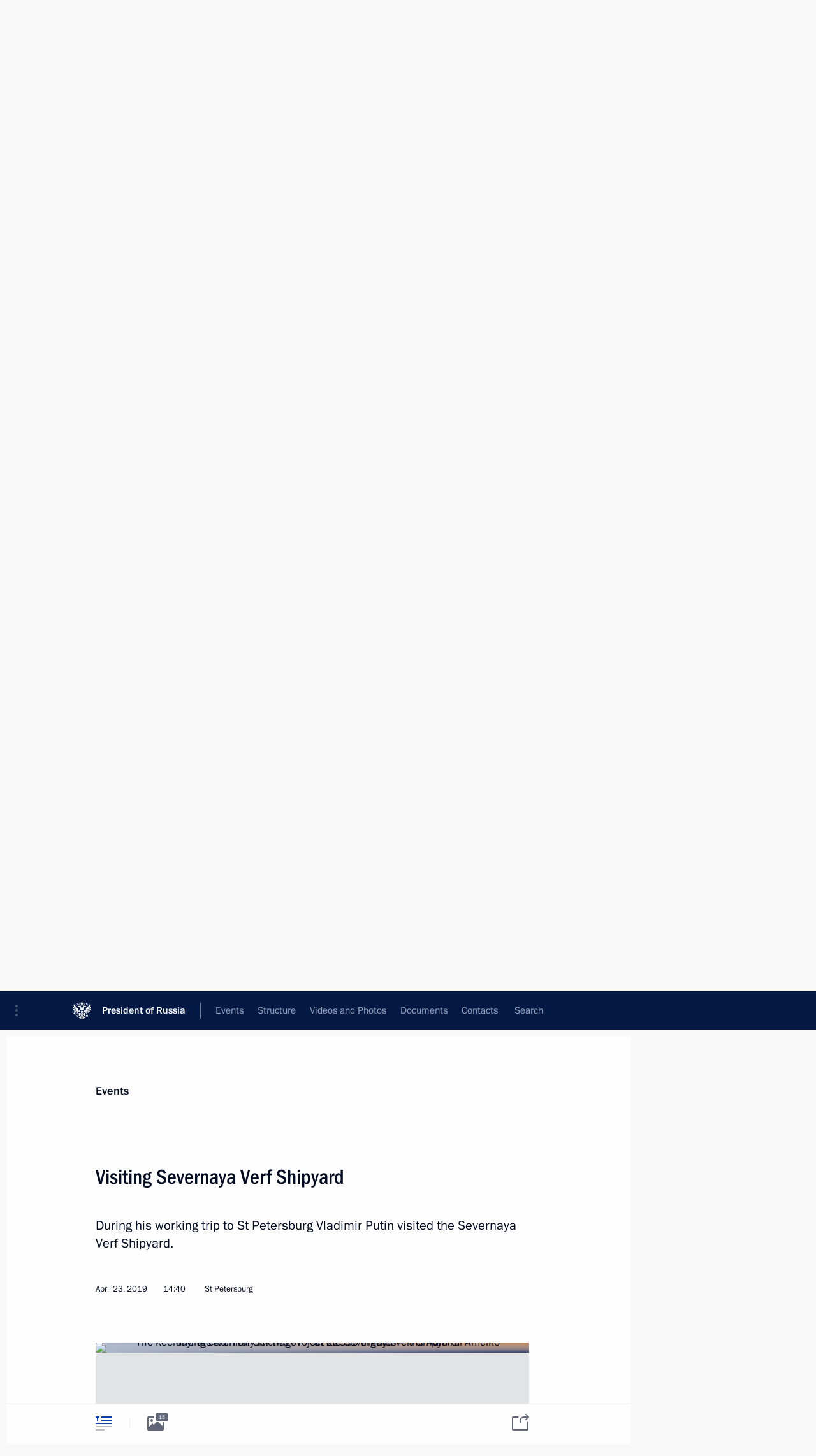

--- FILE ---
content_type: text/html; charset=UTF-8
request_url: http://www.en.kremlin.ru/catalog/persons/331/events/60345
body_size: 13545
content:
<!doctype html> <!--[if lt IE 7 ]> <html class="ie6" lang="en"> <![endif]--> <!--[if IE 7 ]> <html class="ie7" lang="en"> <![endif]--> <!--[if IE 8 ]> <html class="ie8" lang="en"> <![endif]--> <!--[if IE 9 ]> <html class="ie9" lang="en"> <![endif]--> <!--[if gt IE 8]><!--> <html lang="en" class="no-js" itemscope="itemscope" xmlns="http://www.w3.org/1999/xhtml" itemtype="http://schema.org/ItemPage" prefix="og: http://ogp.me/ns# video: http://ogp.me/ns/video# ya: http://webmaster.yandex.ru/vocabularies/"> <!--<![endif]--> <head> <meta charset="utf-8"/> <title itemprop="name">Visiting Severnaya Verf Shipyard • President of Russia</title> <meta name="description" content="During his working trip to St Petersburg Vladimir Putin visited the Severnaya Verf Shipyard."/> <meta name="keywords" content="News ,Transcripts ,President"/> <meta itemprop="inLanguage" content="en"/> <meta name="msapplication-TileColor" content="#091a42"> <meta name="theme-color" content="#ffffff"> <meta name="theme-color" content="#091A42" />  <meta name="viewport" content="width=device-width,initial-scale=1,minimum-scale=0.7,ya-title=#061a44"/>  <meta name="apple-mobile-web-app-capable" content="yes"/> <meta name="apple-mobile-web-app-title" content="President of Russia"/> <meta name="format-detection" content="telephone=yes"/> <meta name="apple-mobile-web-app-status-bar-style" content="default"/>  <meta name="msapplication-TileColor" content="#061a44"/> <meta name="msapplication-TileImage" content="/static/mstile-144x144.png"/> <meta name="msapplication-allowDomainApiCalls" content="true"/> <meta name="msapplication-starturl" content="/"/> <meta name="theme-color" content="#061a44"/> <meta name="application-name" content="President of Russia"/>   <meta property="og:site_name" content="President of Russia"/>  <meta name="twitter:site" content="@KremlinRussia_E"/>   <meta property="og:type" content="article"/>  <meta property="og:title" content="Visiting Severnaya Verf Shipyard"/> <meta property="og:description" content="During his working trip to St Petersburg Vladimir Putin visited the Severnaya Verf Shipyard."/> <meta property="og:url" content="http://en.kremlin.ru/events/president/news/60345"/> <meta property="og:image" content="http://static.kremlin.ru/media/events/photos/medium/XPkFmuhNAU25xtYLQyB0twNJ775UGwtK.jpg"/>    <meta property="ya:ovs:adult" content="false"/>  <meta property="ya:ovs:upload_date" content="2019-04-23"/>      <meta name="twitter:card" content="summary"/>   <meta name="twitter:description" content="During his working trip to St Petersburg Vladimir Putin visited the Severnaya Verf Shipyard."/> <meta name="twitter:title" content="Visiting Severnaya Verf Shipyard"/>    <meta name="twitter:image:src" content="http://static.kremlin.ru/media/events/photos/medium/XPkFmuhNAU25xtYLQyB0twNJ775UGwtK.jpg"/> <meta name="twitter:image:width" content="680"/> <meta name="twitter:image:height" content="420"/>           <link rel="icon" type="image/png" href="/static/favicon-32x32.png" sizes="32x32"/>   <link rel="icon" type="image/png" href="/static/favicon-96x96.png" sizes="96x96"/>   <link rel="icon" type="image/png" href="/static/favicon-16x16.png" sizes="16x16"/>    <link rel="icon" type="image/png" href="/static/android-chrome-192x192.png" sizes="192x192"/> <link rel="manifest" href="/static/en/manifest.json"/>         <link rel="apple-touch-icon" href="/static/apple-touch-icon-57x57.png" sizes="57x57"/>   <link rel="apple-touch-icon" href="/static/apple-touch-icon-60x60.png" sizes="60x60"/>   <link rel="apple-touch-icon" href="/static/apple-touch-icon-72x72.png" sizes="72x72"/>   <link rel="apple-touch-icon" href="/static/apple-touch-icon-76x76.png" sizes="76x76"/>   <link rel="apple-touch-icon" href="/static/apple-touch-icon-114x114.png" sizes="114x114"/>   <link rel="apple-touch-icon" href="/static/apple-touch-icon-120x120.png" sizes="120x120"/>   <link rel="apple-touch-icon" href="/static/apple-touch-icon-144x144.png" sizes="144x144"/>   <link rel="apple-touch-icon" href="/static/apple-touch-icon-152x152.png" sizes="152x152"/>   <link rel="apple-touch-icon" href="/static/apple-touch-icon-180x180.png" sizes="180x180"/>               <link rel="stylesheet" type="text/css" media="all" href="/static/css/screen.css?ba15e963ac"/> <link rel="stylesheet" href="/static/css/print.css" media="print"/>  <!--[if lt IE 9]> <link rel="stylesheet" href="/static/css/ie8.css"/> <script type="text/javascript" src="/static/js/vendor/html5shiv.js"></script> <script type="text/javascript" src="/static/js/vendor/respond.src.js"></script> <script type="text/javascript" src="/static/js/vendor/Konsole.js"></script> <![endif]--> <!--[if lte IE 9]> <link rel="stylesheet" href="/static/css/ie9.css"/> <script type="text/javascript" src="/static/js/vendor/ierange-m2.js"></script> <![endif]--> <!--[if lte IE 6]> <link rel="stylesheet" href="/static/css/ie6.css"/> <![endif]--> <link rel="alternate" type="text/html" hreflang="ru" href="http://kremlin.ru/catalog/persons/331/events/60345"/>   <link rel="author" href="/about"/> <link rel="home" href="/"/> <link rel="search" href="/opensearch.xml" title="President of Russia" type="application/opensearchdescription+xml"/> <link rel="image_src" href="http://static.kremlin.ru/media/events/photos/medium/XPkFmuhNAU25xtYLQyB0twNJ775UGwtK.jpg" /><link rel="canonical" href="http://en.kremlin.ru/events/president/news/60345" /> <script type="text/javascript">
window.config = {staticUrl: '/static/',mediaUrl: 'http://static.kremlin.ru/media/',internalDomains: 'kremlin.ru|uznai-prezidenta.ru|openkremlin.ru|президент.рф|xn--d1abbgf6aiiy.xn--p1ai'};
</script></head> <body class=" is-reading"> <div class="header" itemscope="itemscope" itemtype="http://schema.org/WPHeader" role="banner"> <div class="topline topline__menu"> <a class="topline__toggleaside" accesskey="=" aria-label="Portal Menu" role="button" href="#sidebar" title="Portal Menu"><i></i></a> <div class="topline__in"> <a href="/" class="topline__head" rel="home" accesskey="1" data-title="President of Russia"> <i class="topline__logo"></i>President of Russia</a> <div class="topline__togglemore" data-url="/mobile-menu"> <i class="topline__togglemore_button"></i> </div> <div class="topline__more"> <nav aria-label="Main menu"> <ul class="nav"><li class="nav__item" itemscope="itemscope" itemtype="http://schema.org/SiteNavigationElement"> <a href="/events/president/news" class="nav__link is-active" accesskey="2" itemprop="url"><span itemprop="name">Events</span></a> </li><li class="nav__item" itemscope="itemscope" itemtype="http://schema.org/SiteNavigationElement"> <a href="/structure/president" class="nav__link" accesskey="3" itemprop="url"><span itemprop="name">Structure</span></a> </li><li class="nav__item" itemscope="itemscope" itemtype="http://schema.org/SiteNavigationElement"> <a href="/multimedia/video" class="nav__link" accesskey="4" itemprop="url"><span itemprop="name">Videos and Photos</span></a> </li><li class="nav__item" itemscope="itemscope" itemtype="http://schema.org/SiteNavigationElement"> <a href="/acts/news" class="nav__link" accesskey="5" itemprop="url"><span itemprop="name">Documents</span></a> </li><li class="nav__item" itemscope="itemscope" itemtype="http://schema.org/SiteNavigationElement"> <a href="/contacts" class="nav__link" accesskey="6" itemprop="url"><span itemprop="name">Contacts</span></a> </li> <li class="nav__item last" itemscope="itemscope" itemtype="http://schema.org/SiteNavigationElement"> <a class="nav__link nav__link_search" href="/search" accesskey="7" itemprop="url" title="Global website search"> <span itemprop="name">Search</span> </a> </li>  </ul> </nav> </div> </div> </div>  <div class="search"> <ul class="search__filter"> <li class="search__filter__item is-active"> <a class="search_without_filter">Search this website</a> </li>   </ul> <div class="search__in">   <form name="search" class="form search__form simple_search form_special" method="get" action="/search" tabindex="-1" role="search" > <fieldset>  <input type="hidden" name="section" class="search__section_value"/> <input type="hidden" name="since" class="search__since_value"/> <input type="hidden" name="till" class="search__till_value"/> <span class="form__field input_wrapper"> <input type="text" name="query" class="search__form__input" id="search__form__input" lang="en" accesskey="-"  required="required" size="74" title="Enter search" autocomplete="off" data-autocomplete-words-url="/_autocomplete/words" data-autocomplete-url="/_autocomplete"/> <i class="search_icon"></i> <span class="text_overflow__limiter"></span> </span> <span class="form__field button__wrapper">  <button id="search-simple-search-button" class="submit search__form__button">Search</button> </span> </fieldset> </form>   </div> </div>  <div class="topline_nav_mobile"></div>  </div> <div class="main-wrapper"> <div class="subnav-view" role="complementary" aria-label="Additional menu"></div> <div class="wrapsite"> <div class="content-view" role="main"></div><div class="footer" id="footer" itemscope="itemscope" itemtype="http://schema.org/WPFooter"> <div class="footer__in"> <div role="complementary" aria-label="Portal Menu"> <div class="footer__mobile"> <a href="/"> <i class="footer__logo_mob"></i> <div class="mobile_title">President of Russia</div> <div class="mobile_caption">Mobile version</div> </a> </div> <div class="footer__col col_mob"> <h2 class="footer_title">President's<br/>website<br/>sections</h2> <ul class="footer_list nav_mob"><li class="footer_list_item" itemscope="itemscope" itemtype="http://schema.org/SiteNavigationElement"> <a href="/events/president/news"  class="is-active" itemprop="url"> <span itemprop="name">Events</span> </a> </li> <li class="footer_list_item" itemscope="itemscope" itemtype="http://schema.org/SiteNavigationElement"> <a href="/structure/president"  itemprop="url"> <span itemprop="name">Structure</span> </a> </li> <li class="footer_list_item" itemscope="itemscope" itemtype="http://schema.org/SiteNavigationElement"> <a href="/multimedia/video"  itemprop="url"> <span itemprop="name">Videos and Photos</span> </a> </li> <li class="footer_list_item" itemscope="itemscope" itemtype="http://schema.org/SiteNavigationElement"> <a href="/acts/news"  itemprop="url"> <span itemprop="name">Documents</span> </a> </li> <li class="footer_list_item" itemscope="itemscope" itemtype="http://schema.org/SiteNavigationElement"> <a href="/contacts"  itemprop="url"> <span itemprop="name">Contacts</span> </a> </li>  <li class="footer__search footer_list_item footer__search_open" itemscope="itemscope" itemtype="http://schema.org/SiteNavigationElement"> <a href="/search" itemprop="url"> <i></i> <span itemprop="name">Search</span> </a> </li> <li class="footer__search footer_list_item footer__search_hidden" itemscope="itemscope" itemtype="http://schema.org/SiteNavigationElement"> <a href="/search" itemprop="url"> <i></i> <span itemprop="name">Search</span> </a> </li> <li class="footer__smi footer_list_item" itemscope="itemscope" itemtype="http://schema.org/SiteNavigationElement"> <a href="/press/announcements" itemprop="url" class="is-special"><i></i><span itemprop="name">For the Media</span></a> </li> <li class="footer_list_item" itemscope="itemscope" itemtype="http://schema.org/SiteNavigationElement"> <a href="/subscribe" itemprop="url"><i></i><span itemprop="name">Subscribe</span></a> </li> <li class="footer_list_item hidden_mob" itemscope="itemscope" itemtype="http://schema.org/SiteNavigationElement"> <a href="/catalog/glossary" itemprop="url" rel="glossary"><span itemprop="name">Directory</span></a> </li> </ul> <ul class="footer_list"> <li class="footer__special" itemscope="itemscope" itemtype="http://schema.org/SiteNavigationElement"> <a href="http://en.special.kremlin.ru/events/president/news" itemprop="url" class="is-special no-warning"><i></i><span itemprop="name">Version for People with Disabilities</span></a> </li> </ul> <ul class="footer_list nav_mob"> <li itemscope="itemscope" itemtype="http://schema.org/SiteNavigationElement" class="language footer_list_item">   <a href="http://kremlin.ru/catalog/persons/331/events/60345" rel="alternate" hreflang="ru" itemprop="url" class=" no-warning"> <span itemprop="name"> Русский </span> </a> <meta itemprop="inLanguage" content="ru"/>   </li> </ul> </div> <div class="footer__col"> <h2 class="footer_title">President's<br/>website<br/>resources</h2> <ul class="footer_list"> <li class="footer__currentsite footer_list_item" itemscope="itemscope" itemtype="http://schema.org/SiteNavigationElement"> <a href="/" itemprop="url">President of Russia<span itemprop="name">Current resource</span> </a> </li> <li class="footer_list_item"> <a href="http://kremlin.ru/acts/constitution" class="no-warning">The Constitution of Russia</a> </li> <li class="footer_list_item"> <a href="http://en.flag.kremlin.ru/" class="no-warning" rel="external">State Insignia</a> </li> <li class="footer_list_item"> <a href="https://en.letters.kremlin.ru/" class="no-warning" rel="external">Address an appeal to the President</a> </li>  <li class="footer_list_item"> <a href="http://en.putin.kremlin.ru/" class="no-warning" rel="external">Vladimir Putin’s Personal Website</a> </li>  </ul> </div> <div class="footer__col"> <h2 class="footer_title">Official Internet Resources<br/>of the President of Russia</h2> <ul class="footer_list"> <li class="footer_list_item"> <a href="https://t.me/news_kremlin_eng" rel="me" target="_blank">Telegram Channel</a> </li>  <li class="footer_list_item"> <a href="https://rutube.ru/u/kremlin/" rel="me" target="_blank">Rutube Channel</a> </li> <li class="footer_list_item"> <a href="http://www.youtube.ru/user/kremlin" rel="me" target="_blank">YouTube Channel</a> </li> </ul> </div>  <div class="footer__col footer__col_last"> <h2 class="footer_title">Legal<br/>and technical<br/>information</h2> <ul class="footer_list technical_info"> <li class="footer_list_item" itemscope="itemscope" itemtype="http://schema.org/SiteNavigationElement"> <a href="/about" itemprop="url"> <span itemprop="name">About website</span> </a> </li> <li class="footer_list_item" itemscope="itemscope" itemtype="http://schema.org/SiteNavigationElement"> <a href="/about/copyrights" itemprop="url"><span itemprop="name">Using website content</span></a> </li> <li class="footer_list_item" itemscope="itemscope" itemtype="http://schema.org/SiteNavigationElement"> <a href="/about/privacy" itemprop="url"><span itemprop="name">Personal data of website users</span></a> </li> <li class="footer_list_item" itemscope="itemscope" itemtype="http://schema.org/SiteNavigationElement"> <a href="/contacts#mailto" itemprop="url"><span itemprop="name">Contact website team</span></a> </li> </ul> </div> </div> <div role="contentinfo"> <div class="footer__license"> <p>All content on this site is licensed under</p> <p><a href="http://creativecommons.org/licenses/by/4.0/deed.en" hreflang="en" class="underline" rel="license" target="_blank">Creative Commons Attribution 4.0 International</a></p> </div> <div class="footer__copy"><span class="flag_white">Presidential </span><span class="flag_blue">Executive Office</span><span class="flag_red">2026</span> </div> </div> <div class="footer__logo"></div> </div> </div> </div> </div> <div class="gallery__wrap"> <div class="gallery__overlay"></div> <div class="gallery" role="complementary" aria-label="Fullscreen gallery"></div> </div> <div class="read" role="complementary" aria-label="Material for reading" data-href="http://www.en.kremlin.ru/catalog/persons/331/events/60345" data-stream-url="/catalog/persons/331/events/by-date/23.04.2019"> <div class="read__close_wrapper"> <a href="/catalog/persons/331/events/by-date/23.04.2019" class="read__close" title="Press Esc to close"><i></i></a> </div> <div class="read__scroll" role="tabpanel"> <article class="read__in hentry h-entry" itemscope="itemscope" itemtype="http://schema.org/NewsArticle" id="event-60345" role="document" aria-describedby="read-lead"> <div class="read__content"> <div class="read__top">  <div class="width_limiter"> <a href="/events/president/news" class="read__categ" rel="category" data-info="Open">Events</a> <h1 class="entry-title p-name" itemprop="name">Visiting Severnaya Verf Shipyard</h1> <div class="read__lead entry-summary p-summary" itemprop="description" role="heading" id="read-lead">  <div><p>During his working trip
to St Petersburg Vladimir Putin visited the Severnaya Verf Shipyard.</p></div>   </div> <div class="read__meta"><time class="read__published" datetime="2019-04-23" itemprop="datePublished">April 23, 2019</time>  <div class="read__time">14:40</div>  <div class="read__place p-location"><i></i>St Petersburg</div> <meta itemprop="inLanguage" content="en"/> </div> </div> </div> <div class="entry-content e-content read__internal_content" itemprop="articleBody">       <div class="slider masha-ignore" id="slider-14312" role="listbox"><div class="slider__slides"  data-cycle-caption-template="{{slideNum}} of {{slideCount}}" data-cycle-starting-slide="6">    <div class="slide" data-cycle-desc="Defence Minister Sergei Shoigu and Supreme Commander of the Navy Vladimir Korolyov (right) at the Severnaya Verf Shipyard."> <div class="slider__block" data-text="Defence Minister Sergei Shoigu and Supreme Commander of the Navy Vladimir Korolyov (right) at the Severnaya Verf Shipyard."> <img    src="http://static.kremlin.ru/media/events/photos/big/0XESniEaje426Avs4iorDsUaT2Aplz7k.jpg" srcset="http://static.kremlin.ru/media/events/photos/big2x/kJDhTl1VfE0BeAPBwuKwhpnf9V5sz7Jk.jpg 2x" style="background:rgb(53, 55, 41);background:linear-gradient(90deg, #353729 0%, rgba(53,55,41,0) 100%),linear-gradient(0deg, #536b5c 0%, rgba(83,107,92,0) 100%),linear-gradient(180deg, #718291 0%, rgba(113,130,145,0) 100%),linear-gradient(270deg, #c88278 0%, rgba(200,130,120,0) 100%);"    width="940" height="580"  data-text="Defence Minister Sergei Shoigu and Supreme Commander of the Navy Vladimir Korolyov (right) at the Severnaya Verf Shipyard." alt="Defence Minister Sergei Shoigu and Supreme Commander of the Navy Vladimir Korolyov (right) at the Severnaya Verf Shipyard." class="" id="photo-58561" itemprop="contentUrl" data-cycle-desc="Defence Minister Sergei Shoigu and Supreme Commander of the Navy Vladimir Korolyov (right) at the Severnaya Verf Shipyard."/> <meta itemprop="thumbnailUrl" content="http://static.kremlin.ru/media/events/photos/small/cKDAXTgrAZmLmUzwfQA6uch0jtp5SgK3.jpg"/> <meta itemprop="datePublished" content="2019-04-23"/> </div> </div>   <div class="slide" data-cycle-desc="During the visit to the Severnaya Verf Shipyard."> <div class="slider__block" data-text="During the visit to the Severnaya Verf Shipyard."> <img    src="http://static.kremlin.ru/media/events/photos/big/j81INNAOPS8A5K5YfsBcwlDVyR62KBgI.jpg" srcset="http://static.kremlin.ru/media/events/photos/big2x/9WVyoj2zWrjTAg6nYckyZEbaPHReAs3A.jpg 2x" style="background:rgb(120, 128, 135);background:linear-gradient(180deg, #788087 0%, rgba(120,128,135,0) 100%),linear-gradient(90deg, #fe463a 0%, rgba(254,70,58,0) 100%),linear-gradient(270deg, #f4e6e8 0%, rgba(244,230,232,0) 100%),linear-gradient(0deg, #04c0e2 0%, rgba(4,192,226,0) 100%);"    width="940" height="580"  data-text="During the visit to the Severnaya Verf Shipyard." alt="During the visit to the Severnaya Verf Shipyard." class="" id="photo-58562" itemprop="contentUrl" data-cycle-desc="During the visit to the Severnaya Verf Shipyard."/> <meta itemprop="thumbnailUrl" content="http://static.kremlin.ru/media/events/photos/small/RSUQGVAAL9HIIAQmHWaPChQlxykLtnz7.jpg"/> <meta itemprop="datePublished" content="2019-04-23"/> </div> </div>   <div class="slide" data-cycle-desc="During the visit to the Severnaya Verf Shipyard."> <div class="slider__block" data-text="During the visit to the Severnaya Verf Shipyard."> <img    src="http://static.kremlin.ru/media/events/photos/big/UJ0FYqzCmqdrHjahEnqKZvGJEmMOfb1c.jpg" srcset="http://static.kremlin.ru/media/events/photos/big2x/BrUmEtLk8H3Ao5kxrUFH7n4TS6nDatpW.jpg 2x" style="background:rgb(217, 210, 201);background:linear-gradient(270deg, #d9d2c9 0%, rgba(217,210,201,0) 100%),linear-gradient(90deg, #33231d 0%, rgba(51,35,29,0) 100%),linear-gradient(0deg, #534642 0%, rgba(83,70,66,0) 100%),linear-gradient(180deg, #958b7d 0%, rgba(149,139,125,0) 100%);"    width="940" height="580"  data-text="During the visit to the Severnaya Verf Shipyard." alt="During the visit to the Severnaya Verf Shipyard." class="" id="photo-58558" itemprop="contentUrl" data-cycle-desc="During the visit to the Severnaya Verf Shipyard."/> <meta itemprop="thumbnailUrl" content="http://static.kremlin.ru/media/events/photos/small/7NMqiLcrN3YTCW5AZ5pSW8LveBAgvWjv.jpg"/> <meta itemprop="datePublished" content="2019-04-23"/> </div> </div>   <div class="slide" data-cycle-desc="The keel-laying ceremony for two Project 22350 frigates – the Admiral Amelko and the Admiral Chichagov."> <div class="slider__block" data-text="The keel-laying ceremony for two Project 22350 frigates – the Admiral Amelko and the Admiral Chichagov."> <img    src="http://static.kremlin.ru/media/events/photos/big/oduL2H9T0IFke66Vo9HUEGA8vxxYvKCw.jpg" srcset="http://static.kremlin.ru/media/events/photos/big2x/KZEJrG073manjiXds1MWEnxDnTfMDbzb.jpg 2x" style="background:rgb(37, 45, 78);background:linear-gradient(90deg, #252d4e 0%, rgba(37,45,78,0) 100%),linear-gradient(180deg, #65735d 0%, rgba(101,115,93,0) 100%),linear-gradient(270deg, #9d8079 0%, rgba(157,128,121,0) 100%),linear-gradient(0deg, #434f75 0%, rgba(67,79,117,0) 100%);"    width="940" height="580"  data-text="The keel-laying ceremony for two Project 22350 frigates – the Admiral Amelko and the Admiral Chichagov." alt="The keel-laying ceremony for two Project 22350 frigates – the Admiral Amelko and the Admiral Chichagov." class="" id="photo-58568" itemprop="contentUrl" data-cycle-desc="The keel-laying ceremony for two Project 22350 frigates – the Admiral Amelko and the Admiral Chichagov."/> <meta itemprop="thumbnailUrl" content="http://static.kremlin.ru/media/events/photos/small/tZa1DrZutmHrdBkGVs9PpdHPB9wDIlal.jpg"/> <meta itemprop="datePublished" content="2019-04-23"/> </div> </div>   <div class="slide" data-cycle-desc="Vladimir Putin taking part in the keel-laying ceremony for two Project 22350 frigates – the Admiral Amelko and the Admiral Chichagov at the Severnaya Verf Shipyard."> <div class="slider__block" data-text="Vladimir Putin taking part in the keel-laying ceremony for two Project 22350 frigates – the Admiral Amelko and the Admiral Chichagov at the Severnaya Verf Shipyard."> <img    src="http://static.kremlin.ru/media/events/photos/big/dHLLPkggqBDTXi12APU3ssT3blcfCzlA.jpg" srcset="http://static.kremlin.ru/media/events/photos/big2x/La7gxxmhANxx7tMVKYGsrvSJjj7Whckk.jpg 2x" style="background:rgb(203, 214, 220);background:linear-gradient(270deg, #cbd6dc 0%, rgba(203,214,220,0) 100%),linear-gradient(0deg, #5374fe 0%, rgba(83,116,254,0) 100%),linear-gradient(90deg, #362418 0%, rgba(54,36,24,0) 100%),linear-gradient(180deg, #ae6056 0%, rgba(174,96,86,0) 100%);"    width="940" height="580"  data-text="Vladimir Putin taking part in the keel-laying ceremony for two Project 22350 frigates – the Admiral Amelko and the Admiral Chichagov at the Severnaya Verf Shipyard." alt="Vladimir Putin taking part in the keel-laying ceremony for two Project 22350 frigates – the Admiral Amelko and the Admiral Chichagov at the Severnaya Verf Shipyard." class="" id="photo-58560" itemprop="contentUrl" data-cycle-desc="Vladimir Putin taking part in the keel-laying ceremony for two Project 22350 frigates – the Admiral Amelko and the Admiral Chichagov at the Severnaya Verf Shipyard."/> <meta itemprop="thumbnailUrl" content="http://static.kremlin.ru/media/events/photos/small/D442OokCdGG0cbAtn27ccKdTo1em5zIt.jpg"/> <meta itemprop="datePublished" content="2019-04-23"/> </div> </div>   <div class="slide" data-cycle-desc="With Defence Minister Sergei Shoigu at the keel-laying ceremony for two Project 22350 frigates – the Admiral Amelko and the Admiral Chichagov – at the Severnaya Verf Shipyard."> <div class="slider__block" data-text="With Defence Minister Sergei Shoigu at the keel-laying ceremony for two Project 22350 frigates – the Admiral Amelko and the Admiral Chichagov – at the Severnaya Verf Shipyard."> <img    src="http://static.kremlin.ru/media/events/photos/big/XCAVADXwluFJEAYHqBOqeXf5QxiB1maE.jpg" srcset="http://static.kremlin.ru/media/events/photos/big2x/DxBpB1LYA4dRpX3QXzARDwGTD3NjVR8U.jpg 2x" style="background:rgb(42, 49, 35);background:linear-gradient(90deg, #2a3123 0%, rgba(42,49,35,0) 100%),linear-gradient(180deg, #b1bbc2 0%, rgba(177,187,194,0) 100%),linear-gradient(270deg, #5c7185 0%, rgba(92,113,133,0) 100%),linear-gradient(0deg, #9a8796 0%, rgba(154,135,150,0) 100%);"    width="940" height="580"  data-text="With Defence Minister Sergei Shoigu at the keel-laying ceremony for two Project 22350 frigates – the Admiral Amelko and the Admiral Chichagov – at the Severnaya Verf Shipyard." alt="With Defence Minister Sergei Shoigu at the keel-laying ceremony for two Project 22350 frigates – the Admiral Amelko and the Admiral Chichagov – at the Severnaya Verf Shipyard." class="" id="photo-58566" itemprop="contentUrl" data-cycle-desc="With Defence Minister Sergei Shoigu at the keel-laying ceremony for two Project 22350 frigates – the Admiral Amelko and the Admiral Chichagov – at the Severnaya Verf Shipyard."/> <meta itemprop="thumbnailUrl" content="http://static.kremlin.ru/media/events/photos/small/qFqmzEIYADHKwAB6cxO820rgLOAvJ2CI.jpg"/> <meta itemprop="datePublished" content="2019-04-23"/> </div> </div>   <div class="slide starting-slide" data-cycle-desc="The keel-laying ceremony for two Project 22350 frigates – the Admiral Amelko and the Admiral Chichagov – at the Severnaya Verf Shipyard."> <div class="slider__block" data-text="The keel-laying ceremony for two Project 22350 frigates – the Admiral Amelko and the Admiral Chichagov – at the Severnaya Verf Shipyard."> <img    src="http://static.kremlin.ru/media/events/photos/big/3mJX4LVFM2d75pOMloYXhnAmFQSUyG2M.jpg" srcset="http://static.kremlin.ru/media/events/photos/big2x/By8CclYghmxmfo9aILXpM7spWtzNtAZN.jpg 2x" style="background:rgb(174, 186, 206);background:linear-gradient(90deg, #aebace 0%, rgba(174,186,206,0) 100%),linear-gradient(180deg, #b68155 0%, rgba(182,129,85,0) 100%),linear-gradient(0deg, #333d69 0%, rgba(51,61,105,0) 100%),linear-gradient(270deg, #dee3f9 0%, rgba(222,227,249,0) 100%);"    width="940" height="580"  data-text="The keel-laying ceremony for two Project 22350 frigates – the Admiral Amelko and the Admiral Chichagov – at the Severnaya Verf Shipyard." alt="The keel-laying ceremony for two Project 22350 frigates – the Admiral Amelko and the Admiral Chichagov – at the Severnaya Verf Shipyard." class="" id="photo-58563" itemprop="contentUrl" data-cycle-desc="The keel-laying ceremony for two Project 22350 frigates – the Admiral Amelko and the Admiral Chichagov – at the Severnaya Verf Shipyard."/> <meta itemprop="thumbnailUrl" content="http://static.kremlin.ru/media/events/photos/small/QzbNAgA405H6xcoUCyfH5xuYWVq1DgYH.jpg"/> <meta itemprop="datePublished" content="2019-04-23"/> </div> </div>   <div class="slide" data-cycle-desc="The keel-laying ceremony for two Project 22350 frigates – the Admiral Amelko and the Admiral Chichagov."> <div class="slider__block" data-text="The keel-laying ceremony for two Project 22350 frigates – the Admiral Amelko and the Admiral Chichagov."> <img    src="http://static.kremlin.ru/media/events/photos/big/k923npNJwB4p5ZfquZYDRXF0u9RyBKhx.jpg" srcset="http://static.kremlin.ru/media/events/photos/big2x/DdzHLTI3hzReOHAzjLjNeFyuAyu4j5xJ.jpg 2x" style="background:rgb(24, 25, 14);background:linear-gradient(180deg, #18190e 0%, rgba(24,25,14,0) 100%),linear-gradient(0deg, #b9b3a8 0%, rgba(185,179,168,0) 100%),linear-gradient(270deg, #6f6a5e 0%, rgba(111,106,94,0) 100%),linear-gradient(90deg, #db442a 0%, rgba(219,68,42,0) 100%);"    width="940" height="580"  data-text="The keel-laying ceremony for two Project 22350 frigates – the Admiral Amelko and the Admiral Chichagov." alt="The keel-laying ceremony for two Project 22350 frigates – the Admiral Amelko and the Admiral Chichagov." class="" id="photo-58569" itemprop="contentUrl" data-cycle-desc="The keel-laying ceremony for two Project 22350 frigates – the Admiral Amelko and the Admiral Chichagov."/> <meta itemprop="thumbnailUrl" content="http://static.kremlin.ru/media/events/photos/small/UkpqLUAo17ho0oyRgMZn5KqERcVQSOHk.jpg"/> <meta itemprop="datePublished" content="2019-04-23"/> </div> </div>   <div class="slide" data-cycle-desc="During his visit to the Severnaya Verf Shipyard, Vladimir Putin and Navy veteran, Hero of the Russian Federation Vsevolod Khmyrov attach the storm board to the Admiral Amelko frigate."> <div class="slider__block" data-text="During his visit to the Severnaya Verf Shipyard, Vladimir Putin and Navy veteran, Hero of the Russian Federation Vsevolod Khmyrov attach the storm board to the Admiral Amelko frigate."> <img    src="http://static.kremlin.ru/media/events/photos/big/30NpFQ68CjjAGhxFERWR27AieyUjkeLr.jpg" srcset="http://static.kremlin.ru/media/events/photos/big2x/axV57XJevtJ9bMA6P6guCAJqx2AGXjyY.jpg 2x" style="background:rgb(122, 113, 98);background:linear-gradient(270deg, #7a7162 0%, rgba(122,113,98,0) 100%),linear-gradient(0deg, #d4ca86 0%, rgba(212,202,134,0) 100%),linear-gradient(180deg, #33221d 0%, rgba(51,34,29,0) 100%),linear-gradient(90deg, #fc4639 0%, rgba(252,70,57,0) 100%);"    width="940" height="580"  data-text="During his visit to the Severnaya Verf Shipyard, Vladimir Putin and Navy veteran, Hero of the Russian Federation Vsevolod Khmyrov attach the storm board to the Admiral Amelko frigate." alt="During his visit to the Severnaya Verf Shipyard, Vladimir Putin and Navy veteran, Hero of the Russian Federation Vsevolod Khmyrov attach the storm board to the Admiral Amelko frigate." class="" id="photo-58564" itemprop="contentUrl" data-cycle-desc="During his visit to the Severnaya Verf Shipyard, Vladimir Putin and Navy veteran, Hero of the Russian Federation Vsevolod Khmyrov attach the storm board to the Admiral Amelko frigate."/> <meta itemprop="thumbnailUrl" content="http://static.kremlin.ru/media/events/photos/small/dfIQGVynzxM4T4k7qxS02vciYZzpfpn2.jpg"/> <meta itemprop="datePublished" content="2019-04-23"/> </div> </div>   <div class="slide" data-cycle-desc="During his visit to the Severnaya Verf Shipyard, Vladimir Putin and Navy veteran, Hero of the Russian Federation Vsevolod Khmyrov attach the storm board to the Admiral Amelko frigate."> <div class="slider__block" data-text="During his visit to the Severnaya Verf Shipyard, Vladimir Putin and Navy veteran, Hero of the Russian Federation Vsevolod Khmyrov attach the storm board to the Admiral Amelko frigate."> <img    src="http://static.kremlin.ru/media/events/photos/big/LLzGad1ygkyutLoH7BR3HuvfAZIt6mZN.jpg" srcset="http://static.kremlin.ru/media/events/photos/big2x/AFoPBrbcMjaCgGSj4JAzymts7KUtTOCn.jpg 2x" style="background:rgb(253, 75, 66);background:linear-gradient(180deg, #fd4b42 0%, rgba(253,75,66,0) 100%),linear-gradient(270deg, #83786c 0%, rgba(131,120,108,0) 100%),linear-gradient(0deg, #3c3423 0%, rgba(60,52,35,0) 100%),linear-gradient(90deg, #ddc0b5 0%, rgba(221,192,181,0) 100%);"    width="940" height="580"  data-text="During his visit to the Severnaya Verf Shipyard, Vladimir Putin and Navy veteran, Hero of the Russian Federation Vsevolod Khmyrov attach the storm board to the Admiral Amelko frigate." alt="During his visit to the Severnaya Verf Shipyard, Vladimir Putin and Navy veteran, Hero of the Russian Federation Vsevolod Khmyrov attach the storm board to the Admiral Amelko frigate." class="" id="photo-58567" itemprop="contentUrl" data-cycle-desc="During his visit to the Severnaya Verf Shipyard, Vladimir Putin and Navy veteran, Hero of the Russian Federation Vsevolod Khmyrov attach the storm board to the Admiral Amelko frigate."/> <meta itemprop="thumbnailUrl" content="http://static.kremlin.ru/media/events/photos/small/zF7Svpuc1neKTJEU7Z1tlJi8uOmyg0pL.jpg"/> <meta itemprop="datePublished" content="2019-04-23"/> </div> </div>   <div class="slide" data-cycle-desc="During his visit to the Severnaya Verf Shipyard, Vladimir Putin talked with the shipyard workers."> <div class="slider__block" data-text="During his visit to the Severnaya Verf Shipyard, Vladimir Putin talked with the shipyard workers."> <img    src="http://static.kremlin.ru/media/events/photos/big/N8WMi9lA1bTANA01tOWAvBFyzCckdHp3.jpg" srcset="http://static.kremlin.ru/media/events/photos/big2x/B0GuEH0OU85wNc5N7V0rTChIhw4Bw5qQ.jpg 2x" style="background:rgb(39, 40, 49);background:linear-gradient(90deg, #272831 0%, rgba(39,40,49,0) 100%),linear-gradient(0deg, #64443d 0%, rgba(100,68,61,0) 100%),linear-gradient(180deg, #d2dcde 0%, rgba(210,220,222,0) 100%),linear-gradient(270deg, #576da2 0%, rgba(87,109,162,0) 100%);"    width="940" height="580"  data-text="During his visit to the Severnaya Verf Shipyard, Vladimir Putin talked with the shipyard workers." alt="During his visit to the Severnaya Verf Shipyard, Vladimir Putin talked with the shipyard workers." class="" id="photo-58556" itemprop="contentUrl" data-cycle-desc="During his visit to the Severnaya Verf Shipyard, Vladimir Putin talked with the shipyard workers."/> <meta itemprop="thumbnailUrl" content="http://static.kremlin.ru/media/events/photos/small/iyYXVwf3imhmC4l6AUhpjnjeg52aBysO.jpg"/> <meta itemprop="datePublished" content="2019-04-23"/> </div> </div>   <div class="slide" data-cycle-desc="During his visit to the Severnaya Verf Shipyard, Vladimir Putin talked with the shipyard workers."> <div class="slider__block" data-text="During his visit to the Severnaya Verf Shipyard, Vladimir Putin talked with the shipyard workers."> <img    src="http://static.kremlin.ru/media/events/photos/big/E7WrmOTgL9Qv3AjtqXCQp8l3SQOTe3M9.jpg" srcset="http://static.kremlin.ru/media/events/photos/big2x/Zi0dpAxFRA3dqIihedIX8QAJB085ZtFq.jpg 2x" style="background:rgb(166, 181, 209);background:linear-gradient(270deg, #a6b5d1 0%, rgba(166,181,209,0) 100%),linear-gradient(0deg, #25232d 0%, rgba(37,35,45,0) 100%),linear-gradient(90deg, #eca532 0%, rgba(236,165,50,0) 100%),linear-gradient(180deg, #40faf8 0%, rgba(64,250,248,0) 100%);"    width="940" height="580"  data-text="During his visit to the Severnaya Verf Shipyard, Vladimir Putin talked with the shipyard workers." alt="During his visit to the Severnaya Verf Shipyard, Vladimir Putin talked with the shipyard workers." class="" id="photo-58555" itemprop="contentUrl" data-cycle-desc="During his visit to the Severnaya Verf Shipyard, Vladimir Putin talked with the shipyard workers."/> <meta itemprop="thumbnailUrl" content="http://static.kremlin.ru/media/events/photos/small/EggJYwz6AJSYXlAn7jzyKwUPAAdAuAtV.jpg"/> <meta itemprop="datePublished" content="2019-04-23"/> </div> </div>   <div class="slide" data-cycle-desc="Vladimir Putin talks with shipyard workers and signs their helmets during a visit to the Severnaya Verf Shipyard."> <div class="slider__block" data-text="Vladimir Putin talks with shipyard workers and signs their helmets during a visit to the Severnaya Verf Shipyard."> <img    src="http://static.kremlin.ru/media/events/photos/big/AfGbXzogAvJrCPJL8EE3wgAeaY56fmkR.jpg" srcset="http://static.kremlin.ru/media/events/photos/big2x/lbzJNTiqbNqW3uWbtgnk9ilgmF82dKv8.jpg 2x" style="background:rgb(138, 110, 99);background:linear-gradient(0deg, #8a6e63 0%, rgba(138,110,99,0) 100%),linear-gradient(90deg, #26242e 0%, rgba(38,36,46,0) 100%),linear-gradient(270deg, #e6b09d 0%, rgba(230,176,157,0) 100%),linear-gradient(180deg, #39c3d1 0%, rgba(57,195,209,0) 100%);"    width="940" height="580"  data-text="Vladimir Putin talks with shipyard workers and signs their helmets during a visit to the Severnaya Verf Shipyard." alt="Vladimir Putin talks with shipyard workers and signs their helmets during a visit to the Severnaya Verf Shipyard." class="" id="photo-58557" itemprop="contentUrl" data-cycle-desc="Vladimir Putin talks with shipyard workers and signs their helmets during a visit to the Severnaya Verf Shipyard."/> <meta itemprop="thumbnailUrl" content="http://static.kremlin.ru/media/events/photos/small/7AM9eEEusjXn3cinIfiPnhOKgMfzSHqM.jpg"/> <meta itemprop="datePublished" content="2019-04-23"/> </div> </div>   <div class="slide" data-cycle-desc="With the shipyard workers."> <div class="slider__block" data-text="With the shipyard workers."> <img    src="http://static.kremlin.ru/media/events/photos/big/jmCmCmZWn8qBVCX5gkYk1NMA0Dha1BA0.jpg" srcset="http://static.kremlin.ru/media/events/photos/big2x/xCVtus70nk2TIaAuCxwMvUysmOI9JeN6.jpg 2x" style="background:rgb(31, 38, 56);background:linear-gradient(90deg, #1f2638 0%, rgba(31,38,56,0) 100%),linear-gradient(0deg, #4d505c 0%, rgba(77,80,92,0) 100%),linear-gradient(180deg, #78808d 0%, rgba(120,128,141,0) 100%),linear-gradient(270deg, #937059 0%, rgba(147,112,89,0) 100%);"    width="940" height="580"  data-text="With the shipyard workers." alt="With the shipyard workers." class="" id="photo-58559" itemprop="contentUrl" data-cycle-desc="With the shipyard workers."/> <meta itemprop="thumbnailUrl" content="http://static.kremlin.ru/media/events/photos/small/V6jyXfchQRW5Qv2cV5fX1mqkUs0E3gmP.jpg"/> <meta itemprop="datePublished" content="2019-04-23"/> </div> </div>   <div class="slide" data-cycle-desc="With Young Army cadets after the keel-laying ceremony for two Project 22350 frigates – the Admiral Amelko and the Admiral Chichagov, at the Severnaya Verf Shipyard."> <div class="slider__block" data-text="With Young Army cadets after the keel-laying ceremony for two Project 22350 frigates – the Admiral Amelko and the Admiral Chichagov, at the Severnaya Verf Shipyard."> <img    src="http://static.kremlin.ru/media/events/photos/big/1EF72SF2lfAYUBkAmhlYJEOVRqvxoWAa.jpg" srcset="http://static.kremlin.ru/media/events/photos/big2x/MpV9BIUgZ4mxM7c0zvVIHgoz8MwjTIix.jpg 2x" style="background:rgb(159, 135, 121);background:linear-gradient(90deg, #9f8779 0%, rgba(159,135,121,0) 100%),linear-gradient(0deg, #ff342e 0%, rgba(255,52,46,0) 100%),linear-gradient(270deg, #3d3e4d 0%, rgba(61,62,77,0) 100%),linear-gradient(180deg, #ebd4bc 0%, rgba(235,212,188,0) 100%);"    width="940" height="580"  data-text="With Young Army cadets after the keel-laying ceremony for two Project 22350 frigates – the Admiral Amelko and the Admiral Chichagov, at the Severnaya Verf Shipyard." alt="With Young Army cadets after the keel-laying ceremony for two Project 22350 frigates – the Admiral Amelko and the Admiral Chichagov, at the Severnaya Verf Shipyard." class="" id="photo-58565" itemprop="contentUrl" data-cycle-desc="With Young Army cadets after the keel-laying ceremony for two Project 22350 frigates – the Admiral Amelko and the Admiral Chichagov, at the Severnaya Verf Shipyard."/> <meta itemprop="thumbnailUrl" content="http://static.kremlin.ru/media/events/photos/small/E6kiGgBTB6kas58pcPUzp9A0Bojy8TXs.jpg"/> <meta itemprop="datePublished" content="2019-04-23"/> </div> </div>  <div class="slider__next" role="button"><i></i></div> <div class="slider__prev" role="button"><i></i></div> </div> <div class="slider__description"> <div class="slider_caption"></div> <div class="slider_overlay"></div> </div> </div>      <p>The head of state took part in the keel-laying
ceremony for two Project 22350 frigates – the Admiral Amelko and the Admiral
Chichagov, designated for combat missions in offshore maritime zones. Along with
Navy veteran, Hero of the Russian Federation Vsevolod Khmyrov the President attached
the storm board on the first frigate; a commemorative plate on the second
frigate was attached by Deputy Prime Minister Yury Borisov, Defence Minister
Sergei Shoigu and Minister of Trade and Industry Denis Manturov.</p><p>Then, shipbuilders completed the joining of the prefabricated hull sections of the Project 20386 corvette
Mercury. The corvette is designed to protect marine economic facilities. </p><p>During a videoconference, Vladimir Putin
watched the keel-laying ceremony for two large landing ships – the Vasily
Trushin and the Vladimir Andreyev – at the Yantar Baltic Shipyard in Kaliningrad, and the launch of the Belgorod nuclear-powered submarine at the Sevmash Production Association in Severodvinsk. </p><p> Severnaya Verf is one of Russia’s leading defence companies.
Since its founding in 1912, it has built about 600 surface ships and commercial
craft for the Navy and civilian fleets, including missile cruisers, air defence
ships, large anti-submarine ships and destroyers, as well as passenger and cargo vessels. Today, Severnaya Verf’s portfolio of orders includes series of frigates and corvettes as well as vessels of various civilian designations. The President had a brief conversation with the plant’s workers. </p><p><b>* * *</b></p> <p><b>Speech at the keel-laying
ceremony for two Project 22350 frigates – the Admiral Amelko and the Admiral
Chichagov</b></p><p><b>President of Russia Vladimir Putin:</b> Good afternoon, ladies and gentlemen,
comrades, friends.</p> <p>I am happy to greet all of you on this festive day. Today we will see a range of exciting events that are
important for the national shipbuilding industry, for boosting the country’s
defence capability, and, therefore, important for Russia as a whole. There are
many events here, and it would not be an exaggeration to say that all of them
highlight a new stage in the development of the country’s Navy.</p> <p>The keel leying of two frigates with
additional strike weapons will take place here at the Severnaya Verf in St
Petersburg. Construction of two Landing craft is being launched at the Yantar
Shipyard in Kaliningrad. These ships bear the names of our outstanding
compatriots who glorified the Russian Navy, Admiral Chichagov, Admiral Amelko,
Vladimir Andreyev and Vasily Trushin. </p> <p>In addition, sections of the lead
corvette Merkury, named after a heroic Black Sea Fleet ship, will be assembled
here at the Severnaya Verf. A new nuclear-powered submarine, named after
Belgorod, a Russian city of military glory, will be launched in Severodvinsk.</p> <p>I expect the planned construction schedule
to be maintained. This is of paramount importance for the ambitious plans to strengthen the Navy, to reliably defend Russia’s maritime borders and to protect our interests in the world’s oceans, both near and far. </p> <p>I would like to note that Russia has
been upgrading ships at a good rate in the past few years. This will remain the case as we move forward; we still have a lot to do. Therefore, we will
certainly support the national shipbuilding industry; we will increase and expand its employment, research, technology and production potential.</p> <p>Since 2012, the Navy has received
over 80 warships and speedboats, including three strategic missile submarines,
seven multirole submarines and 21 surface warships.</p> <p>I would like to thank all those who
are present here and who are working at other sites, including the workers,
engineers and designers who create new ships and send them off to sea. I would
like to thank everyone who works at facilities in St Petersburg, Kaliningrad
and Severodvinsk, as well as other national shipyards. Your work proves that
you can accomplish the most complex and ambitious tasks. I am confident that
you will continue to do this, and that we will certainly enhance Russia’s
status as a great naval power by working together. </p> <p>I would like to once again
congratulate everyone on today’s outstanding event. I wish you good luck and all the best. I wish successful service to the future crews of these new
warships. As they say in these situations, I wish you seven feet under the keel.</p> <p>Thank you. </p>   <div class="read__bottommeta hidden-copy"> <div class="width_limiter">   <div class="read__tags masha-ignore">  <div class="read__tagscol"> <h3>Geography</h3> <ul class="read__taglist"><li><a
                                    href="/catalog/regions/SPE/events" rel="tag"><i></i>Saint Petersburg</a></li> </ul> </div>   <div class="read__tagscol"> <h3>Topics</h3> <ul class="read__taglist"><li class="p-category"> <a href="/catalog/keywords/91/events" rel="tag"><i></i>Armed Forces </a> </li> <li class="p-category"> <a href="/catalog/keywords/63/events" rel="tag"><i></i>Industry </a> </li> <li class="p-category"> <a href="/catalog/keywords/78/events" rel="tag"><i></i>National security </a> </li>  </ul> </div>   <div class="read__tagscol"> <h3>Persons</h3> <ul class="read__taglist">  <li> <a href="/catalog/persons/551/events" rel="tag"><i></i>Borisov Yury</a> </li>  <li> <a href="/catalog/persons/331/events" rel="tag"><i></i>Manturov Denis</a> </li>  <li> <a href="/catalog/persons/90/events" rel="tag"><i></i>Shoigu Sergei</a> </li>  </ul> </div>  </div>                <div class="read__status masha-ignore"> <div class="width_limiter"> <h3>Publication status</h3> <p>Published in sections: <a href="/events/president/news">News</a>, <a href="/events/president/transcripts">Transcripts</a><br/> </p><p> Publication date:    <time datetime="2019-04-23">April 23, 2019, 14:40</time> </p><p class="print_link_wrap"> Direct link: <a class="print_link" href="http://en.kremlin.ru/d/60345">en.kremlin.ru/d/60345</a> </p>  <p> <a class="text_version_link" href="/catalog/persons/331/events/copy/60345" rel="nofollow" target="_blank">Text version</a> </p>  </div> </div>  </div> </div> </div> </div> </article> </div>    <div class="read__tabs False" role="tablist"> <div class="gradient-shadow"></div> <div class="width_limiter">  <a href="/catalog/persons/331/events/60345" class="tabs_article is-active medium with_small_tooltip" title="Text" aria-label="Text" role="tab"><i aria-hidden="true"></i> <div class="small_tooltip" aria-hidden="true"><span class="small_tooltip_text">Text</span></div> </a>  <i class="read__sep"></i> <a href="/catalog/persons/331/events/60345/photos" class="tabs_photo with_small_tooltip" title="Photo" aria-label="Photo" role="tab"><i aria-hidden="true"><sup class="tabs__count">15</sup></i> <div class="small_tooltip" aria-hidden="true"><span class="small_tooltip_text">Photo</span></div> </a>       <div class="right_tabs">  <p class="over_tabs"></p> <div class="tabs_share read__share with_small_tooltip" title="Share" role="tab" tabindex="0" aria-expanded="false" onclick="" aria-label="Share"><i aria-hidden="true"></i> <div class="small_tooltip" aria-hidden="true"><span class="small_tooltip_text">Share</span></div> <div class="share_material">   <div class="width_limiter"> <div class="share_where" id="share-permalink">Direct link</div> <div class="share_link share_link_p" tabindex="0" role="textbox" aria-labelledby="share-permalink"> <span class="material_link" id="material_link">http://en.kremlin.ru/catalog/persons/331/events/60345</span> </div> <div class="share_where">Share</div> <div class="krln-share_list"> <ul class="share_sites">             <li> <a target="_blank" class="share_to_site no-warning" href="https://www.vk.com/share.php?url=http%3A//www.en.kremlin.ru/catalog/persons/331/events/60345&amp;title=Visiting%20Severnaya%20Verf%20Shipyard&amp;description=%3Cp%3EDuring%20his%20working%20trip%0Ato%C2%A0St%20Petersburg%20Vladimir%20Putin%20visited%20the%C2%A0Severnaya%20Verf%20Shipyard.%3C/p%3E&amp;image=http%3A//static.kremlin.ru/media/events/photos/medium/XPkFmuhNAU25xtYLQyB0twNJ775UGwtK.jpg" data-service="vkontakte" rel="nofollow"> VK </a> </li> <li> <a target="_blank" class="share_to_site no-warning" href="https://t.me/share/url?url=http%3A//www.en.kremlin.ru/catalog/persons/331/events/60345&amp;text=Visiting%20Severnaya%20Verf%20Shipyard" data-service="vkontakte" rel="nofollow"> Telegram </a> </li> <li> <a target="_blank" class="share_to_site no-warning" href="https://connect.ok.ru/offer?url=http%3A//www.en.kremlin.ru/catalog/persons/331/events/60345&amp;title=Visiting%20Severnaya%20Verf%20Shipyard" data-service="vkontakte" rel="nofollow"> Ok </a> </li> <!-- <li><a target="_blank" class="share_to_site no-warning" href="https://www.twitter.com/share?url=http%3A//www.en.kremlin.ru/catalog/persons/331/events/60345&amp;counturl=http%3A//www.en.kremlin.ru/catalog/persons/331/events/60345&amp;text=Visiting%20Severnaya%20Verf%20Shipyard&amp;via=KremlinRussia_E&amp;lang=en" data-service="twitter" rel="nofollow">Twitter</a></li> --> </ul> <ul class="share_sites"> <li> <button  class="no-warning copy_url_button" data-url='http://www.en.kremlin.ru/catalog/persons/331/events/60345'> Copy link </button> </li> <li><a href="#share-mail" class="share_send_email">Send by email</a></li> </ul> <ul class="share_sites"> <li class="share_print"> <a href="/catalog/persons/331/events/60345/print" class="share_print_label share_print_link no-warning"> <i class="share_print_icon"></i>Print</a> </li> </ul> </div> </div>  <div class="share_mail" id="share-mail"> <div class="width_limiter"> <form method="POST" action="/catalog/persons/331/events/60345/email" class="emailform form"> <div class="share_where">Send by email</div> <label class="share_where_small">Message preview</label> <div class="share_message"> <p class="message_info">Official Website of the President of Russia:</p> <p class="message_info">Visiting Severnaya Verf Shipyard</p> <p class="message_link">http://en.kremlin.ru/catalog/persons/331/events/60345</p> </div> <div class="form__email"> <label for="email" class="share_where_small">Addressee email</label> <input type="email" name="mailto" required="required" id="email" autocomplete="on" title="Email address required"/> </div> <div class="emailform__act"> <button type="submit" class="submit">Send</button> </div> </form> </div> </div>  </div> </div> </div>  </div> </div>   <div class="read__updated">Last updated at <time datetime="2019-04-23">April 23, 2019, 19:24</time> </div> </div> <div class="wrapsite__outside hidden-print"><div class="wrapsite__overlay"></div></div><div class="sidebar" tabindex="-1" itemscope="itemscope" itemtype="http://schema.org/WPSideBar"> <div class="sidebar__content">    <div class="sidebar_lang">  <div class="sidebar_title_wrapper hidden"> <h2 class="sidebar_title">Официальные сетевые ресурсы</h2> <h3 class="sidebar_title sidebar_title_caption">Президента России</h3> </div> <div class="sidebar_title_wrapper is-visible"> <h2 class="sidebar_title">Official Internet Resources</h2> <h3 class="sidebar_title sidebar_title_caption">of the President of Russia</h3> </div> <span class="sidebar_lang_item sidebar_lang_first"> <a tabindex="0" href="http://kremlin.ru/catalog/persons/331/events/60345" rel="alternate" hreflang="ru" itemprop="url" class="is-active"> <span>Русский</span> </a> </span><span class="sidebar_lang_item"> <a tabindex="-1" rel="alternate" hreflang="en" itemprop="url" > <span>English</span> </a> </span> <meta itemprop="inLanguage" content="ru"/>   </div> <ul class="sidebar_list">  <li itemscope="itemscope" itemtype="http://schema.org/SiteNavigationElement"> <a href="/press/announcements" class="sidebar__special" itemprop="url" tabindex="0"><span itemprop="name">For the Media</span></a> </li> <li itemscope="itemscope" itemtype="http://schema.org/SiteNavigationElement"> <a href="http://en.special.kremlin.ru/events/president/news" class="sidebar__special no-warning" itemprop="url" tabindex="0"><span itemprop="name">Version for People with Disabilities</span></a> </li>  <li itemscope="itemscope" itemtype="http://schema.org/SiteNavigationElement"> <a href="https://t.me/news_kremlin_eng" class="sidebar__special" itemprop="url" tabindex="0" rel="me" target="_blank" ><span itemprop="name">Telegram Channel</span></a> </li>  <li itemscope="itemscope" itemtype="http://schema.org/SiteNavigationElement"> <a href="https://rutube.ru/u/kremlin/" class="sidebar__special" itemprop="url" tabindex="0" rel="me" target="_blank" ><span itemprop="name">Rutube Channel</span></a> </li> <li itemscope="itemscope" itemtype="http://schema.org/SiteNavigationElement"> <a href="http://www.youtube.ru/user/kremlin" class="sidebar__special" itemprop="url" tabindex="0" rel="me" target="_blank" ><span itemprop="name">YouTube Channel</span></a> </li> </ul> <ul class="sidebar_list sidebar_list_other"> <li itemscope="itemscope" itemtype="http://schema.org/SiteNavigationElement">  <a href="/" class="no-warning" itemprop="url" tabindex="0">  <span itemprop="name">Website of the President of Russia</span> </a> </li>  <li itemscope="itemscope" itemtype="http://schema.org/SiteNavigationElement">  <a href="http://en.flag.kremlin.ru/" class="no-warning" itemprop="url" tabindex="0" rel="external">  <span itemprop="name">State Insignia</span></a> </li> <li itemscope="itemscope" itemtype="http://schema.org/SiteNavigationElement"> <a href="https://en.letters.kremlin.ru/" class="no-warning" itemprop="url" tabindex="0" rel="external"><span itemprop="name">Address an appeal to the President</span></a> </li>  <li itemscope="itemscope" itemtype="http://schema.org/SiteNavigationElement">  <a href="http://en.putin.kremlin.ru/" class="no-warning" itemprop="url" tabindex="0" rel="external">  <span itemprop="name">Vladimir Putin’s Personal Website</span> </a> </li> <li itemscope="itemscope" itemtype="http://schema.org/SiteNavigationElement"> <a href="http://20.kremlin.ru/en/" class="no-warning" itemprop="url" tabindex="0" rel="external"><span itemprop="name">Putin. 20 years</span></a> </li>  </ul> </div> <p class="sidebar__signature">Presidential Executive Office<br/>2026</p> </div><script type="text/javascript" src="/static/js/app.js?39d4bd2fd8"></script></body> </html>